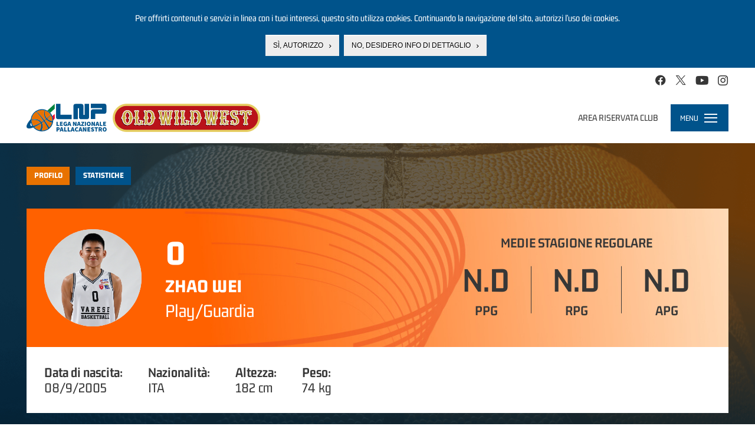

--- FILE ---
content_type: text/html; charset=utf-8
request_url: https://www.legapallacanestro.com/zhao-wei
body_size: 14500
content:
<!DOCTYPE html PUBLIC "-//W3C//DTD XHTML+RDFa 1.0//EN"
  "http://www.w3.org/MarkUp/DTD/xhtml-rdfa-1.dtd">
<html lang="it" dir="ltr"
  xmlns:og="http://ogp.me/ns#"
  xmlns:article="http://ogp.me/ns/article#"
  xmlns:book="http://ogp.me/ns/book#"
  xmlns:profile="http://ogp.me/ns/profile#"
  xmlns:video="http://ogp.me/ns/video#">
<head profile="http://www.w3.org/1999/xhtml/vocab">
  <meta charset="utf-8">
  <meta name="viewport" content="width=device-width, initial-scale=1.0, minimum-scale=1.0, maximum-scale=1.0, user-scalable=no, shrink-to-fit=no">
  <meta http-equiv="Content-Type" content="text/html; charset=utf-8" />
<link rel="shortcut icon" href="https://static.legapallacanestro.com/sites/all/themes/custom/lnp_2023_theme/favicon.ico?v=2" type="image/vnd.microsoft.icon" />
<link rel="dns-prefetch" href="//static.legapallacanestro.com" />
<meta http-equiv="x-dns-prefetch-control" content="on" />
<meta name="generator" content="Drupal 7 (http://drupal.org)" />
<link rel="canonical" href="https://www.legapallacanestro.com/zhao-wei" />
<link rel="shortlink" href="https://www.legapallacanestro.com/node/65378" />
<meta property="og:site_name" content="Lega Nazionale Pallacanestro" />
<meta property="og:type" content="article" />
<meta property="og:title" content="Zhao Wei" />
<meta property="og:url" content="https://www.legapallacanestro.com/zhao-wei" />
<meta property="og:updated_time" content="2023-06-01T12:39:57+02:00" />
<meta property="og:image:width" content="456" />
<meta property="og:image:height" content="255" />
<meta name="twitter:card" content="summary_large_image" />
<meta name="twitter:url" content="https://www.legapallacanestro.com/zhao-wei" />
<meta name="twitter:title" content="Wei Zhao" />
<meta property="article:published_time" content="2022-10-03T11:31:28+02:00" />
<meta property="article:modified_time" content="2023-06-01T12:39:57+02:00" />
  <title>Zhao Wei | Lega Nazionale Pallacanestro</title>
  <link type="text/css" rel="stylesheet" href="https://static.legapallacanestro.com/sites/default/files/cdn/css/http/css_zc3Lzc9dENItUR-3QQRib1n33JfH1dUxy3crVPLNmpE.css" media="all" />
<link type="text/css" rel="stylesheet" href="https://static.legapallacanestro.com/sites/default/files/cdn/css/http/css_tTxIvHUuOBZkZ3x8pqbY74v3qmndaXZiDZ_R1LG9AM0.css" media="all" />
<link type="text/css" rel="stylesheet" href="https://static.legapallacanestro.com/sites/default/files/cdn/css/http/css_OKz6fR8vn5UXk8EDK_noVuHNAL01Dqy6b655twvimWk.css" media="all" />
<style>#sliding-popup.sliding-popup-top{background:#0779BF;}#sliding-popup .popup-content #popup-text h2,#sliding-popup .popup-content #popup-text p{color:#ffffff !important;}
</style>
<link type="text/css" rel="stylesheet" href="https://static.legapallacanestro.com/sites/default/files/cdn/css/http/css_-3JtZkgnwKrH-ITW8xB4drLPFL7btWlmnzxddKT1xPo.css" media="all" />
<link type="text/css" rel="stylesheet" href="https://static.legapallacanestro.com/sites/default/files/cdn/css/http/css_VDwqZDSUk1BR_b3xVvPlVEsBnOBniPqL_DzLqhbzz8g.css" media="all" />
  <!-- HTML5 element support for IE6-8 -->
  <!--[if lt IE 9]>
    <script src="//html5shiv.googlecode.com/svn/trunk/html5.js"></script>
  <![endif]-->
  <script src="https://static.legapallacanestro.com/sites/default/files/js/js_0GpDWjIZfbz1KO6hoHb7_uFrtRPkl5nwKZoYt-qLefU.js"></script>
<script src="https://static.legapallacanestro.com/sites/default/files/js/js_Kn39NXynTJ3VoLTAymeuB1yp3AYTQmzH7F58B2WzkdI.js"></script>
<script src="https://static.legapallacanestro.com/sites/default/files/js/js_R9UbiVw2xuTUI0GZoaqMDOdX0lrZtgX-ono8RVOUEVc.js"></script>
<script src="https://static.legapallacanestro.com/sites/default/files/js/js_qIHE1K6JoXDKqeycV_BrutmjxUA__Y88A-76C_j9HrQ.js"></script>
<script src="https://static.legapallacanestro.com/sites/default/files/js/js_Trrb0J49xay43kk-JIBcfK4tjZvCuRusYcjGJtqkZzQ.js"></script>
<script src="https://static.legapallacanestro.com/sites/default/files/js/js_lz4yhxPFAXIl5u9She2zLnJt0XmmSRuJbup3xnrvIUc.js"></script>
<script>jQuery.extend(Drupal.settings, {"basePath":"\/","pathPrefix":"","ajaxPageState":{"theme":"lnp_2023_theme","theme_token":"uvJnNAE4-XqzH0wiIeCOpoHbsvRRMPqW4wsem-KoFbY","jquery_version":"1.11","js":{"sites\/all\/modules\/custom\/lnp\/js\/lnp.js":1,"sites\/all\/modules\/contrib\/eu_cookie_compliance\/js\/eu_cookie_compliance.js":1,"sites\/all\/themes\/contrib\/bootstrap\/js\/bootstrap.js":1,"sites\/all\/modules\/contrib\/jquery_update\/replace\/jquery\/1.11\/jquery.js":1,"misc\/jquery.once.js":1,"misc\/drupal.js":1,"sites\/all\/modules\/contrib\/jquery_update\/replace\/ui\/external\/jquery.cookie.js":1,"sites\/all\/libraries\/moment\/min\/moment.min.js":1,"sites\/all\/modules\/custom\/lnp\/js\/lnp.gtm.js":1,"sites\/all\/libraries\/Responsive-Tabs\/js\/jquery.responsiveTabs.js":1,"sites\/all\/modules\/contrib\/jquery_update\/replace\/misc\/jquery.form.js":1,"misc\/ajax.js":1,"sites\/all\/modules\/contrib\/jquery_update\/js\/jquery_update.js":1,"sites\/all\/modules\/contrib\/admin_menu\/admin_devel\/admin_devel.js":1,"sites\/all\/themes\/contrib\/bootstrap\/js\/misc\/_progress.js":1,"public:\/\/languages\/it_YaPSpQuSuJMAWKrcfdlKy0YkSKBSJ2VhZD_TQTV_hFs.js":1,"sites\/all\/modules\/contrib\/authcache\/authcache.js":1,"sites\/all\/libraries\/colorbox\/jquery.colorbox-min.js":1,"sites\/all\/modules\/contrib\/colorbox\/js\/colorbox.js":1,"sites\/all\/modules\/contrib\/colorbox\/styles\/default\/colorbox_style.js":1,"sites\/all\/modules\/contrib\/colorbox\/js\/colorbox_load.js":1,"sites\/all\/libraries\/timeago\/jquery.timeago.js":1,"sites\/all\/modules\/contrib\/authcache\/modules\/authcache_debug\/authcache_debug.js":1,"misc\/tableheader.js":1,"sites\/all\/modules\/contrib\/field_group\/field_group.js":1,"sites\/all\/modules\/contrib\/timeago\/timeago.js":1,"sites\/all\/modules\/contrib\/quicktabs\/js\/quicktabs.js":1,"sites\/all\/themes\/custom\/lnp_2023_theme\/bootstrap\/js\/affix.js":1,"sites\/all\/themes\/custom\/lnp_2023_theme\/bootstrap\/js\/alert.js":1,"sites\/all\/themes\/custom\/lnp_2023_theme\/bootstrap\/js\/button.js":1,"sites\/all\/themes\/custom\/lnp_2023_theme\/bootstrap\/js\/carousel.js":1,"sites\/all\/themes\/custom\/lnp_2023_theme\/bootstrap\/js\/collapse.js":1,"sites\/all\/themes\/custom\/lnp_2023_theme\/bootstrap\/js\/dropdown.js":1,"sites\/all\/themes\/custom\/lnp_2023_theme\/bootstrap\/js\/modal.js":1,"sites\/all\/themes\/custom\/lnp_2023_theme\/bootstrap\/js\/tooltip.js":1,"sites\/all\/themes\/custom\/lnp_2023_theme\/bootstrap\/js\/popover.js":1,"sites\/all\/themes\/custom\/lnp_2023_theme\/bootstrap\/js\/scrollspy.js":1,"sites\/all\/themes\/custom\/lnp_2023_theme\/bootstrap\/js\/tab.js":1,"sites\/all\/themes\/custom\/lnp_2023_theme\/bootstrap\/js\/transition.js":1,"sites\/all\/themes\/custom\/lnp_2023_theme\/lib\/owlcarousel\/owl.carousel.min.js":1,"sites\/all\/themes\/custom\/lnp_2023_theme\/lib\/scrollmagic\/scrollmagic.min.js":1,"sites\/all\/themes\/custom\/lnp_2023_theme\/lib\/iban\/iban.js":1,"sites\/all\/themes\/custom\/lnp_2023_theme\/js\/lnp_theme.js":1,"sites\/all\/themes\/contrib\/bootstrap\/js\/misc\/ajax.js":1},"css":{"modules\/system\/system.base.css":1,"sites\/all\/modules\/contrib\/date\/date_api\/date.css":1,"sites\/all\/modules\/contrib\/date\/date_popup\/themes\/datepicker.1.7.css":1,"modules\/field\/theme\/field.css":1,"sites\/all\/modules\/contrib\/youtube\/css\/youtube.css":1,"sites\/all\/modules\/contrib\/views\/css\/views.css":1,"sites\/all\/modules\/contrib\/ckeditor\/css\/ckeditor.css":1,"sites\/all\/modules\/contrib\/colorbox\/styles\/default\/colorbox_style.css":1,"sites\/all\/modules\/contrib\/ctools\/css\/ctools.css":1,"sites\/all\/modules\/contrib\/authcache\/modules\/authcache_debug\/authcache_debug.css":1,"sites\/all\/modules\/contrib\/field_collection\/field_collection.theme.css":1,"0":1,"sites\/all\/modules\/contrib\/eu_cookie_compliance\/css\/eu_cookie_compliance.css":1,"sites\/all\/modules\/contrib\/quicktabs\/css\/quicktabs.css":1,"sites\/all\/modules\/contrib\/field_group\/field_group.css":1,"sites\/all\/themes\/custom\/lnp_2023_theme\/lib\/owlcarousel\/owl.carousel.min.css":1,"sites\/all\/themes\/custom\/lnp_2023_theme\/css\/style.css":1}},"authcache":{"q":"node\/65378","cp":{"path":"\/","domain":".legapallacanestro.com","secure":false},"cl":1},"colorbox":{"opacity":"0.85","current":"{current} di {total}","previous":"\u00ab Prec","next":"Succ \u00bb","close":"Chiudi","maxWidth":"98%","maxHeight":"98%","fixed":true,"mobiledetect":true,"mobiledevicewidth":"480px"},"timeago":{"refreshMillis":60000,"allowFuture":true,"localeTitle":false,"cutoff":0,"strings":{"prefixAgo":"","prefixFromNow":"","suffixAgo":"fa","suffixFromNow":"da ora","seconds":"meno di un minuto","minute":"circa un minuto","minutes":"%d minuti","hour":"circa un ora","hours":"circa %d ore","day":"un giorno","days":"%d giorni","month":"circa un mese","months":"%d mesi","year":"circa un anno","years":"%d anni","wordSeparator":" "}},"authcacheDebug":{"url":"\/authcache-debug\/ajax\/req-21ZKF1fFTCWSc7I0feoeGjAokZIaajGgrYfdeWi5qLo","all":false},"field_group":{"link":"full","div":"full"},"better_exposed_filters":{"views":{"nodequeue_7":{"displays":{"block":{"filters":[]}}}}},"eu_cookie_compliance":{"popup_enabled":1,"popup_agreed_enabled":0,"popup_hide_agreed":0,"popup_clicking_confirmation":0,"popup_html_info":"\u003Cdiv\u003E\n  \u003Cdiv class =\u0022popup-content info\u0022\u003E\n    \u003Cdiv id=\u0022popup-text\u0022\u003E\n      \u003Cp\u003EPer offrirti contenuti e servizi in linea con i tuoi interessi, questo sito utilizza cookies. Continuando la navigazione del sito, autorizzi l\u2019uso dei cookies.\u003C\/p\u003E\n    \u003C\/div\u003E\n    \u003Cdiv id=\u0022popup-buttons\u0022\u003E\n      \u003Cbutton type=\u0022button\u0022 class=\u0022agree-button\u0022\u003ES\u00ec, autorizzo\u003C\/button\u003E\n      \u003Cbutton type=\u0022button\u0022 class=\u0022find-more-button\u0022\u003ENo, desidero info di dettaglio\u003C\/button\u003E\n    \u003C\/div\u003E\n  \u003C\/div\u003E\n\u003C\/div\u003E\n","popup_html_agreed":"\u003Cdiv\u003E\n  \u003Cdiv class =\u0022popup-content agreed\u0022\u003E\n    \u003Cdiv id=\u0022popup-text\u0022\u003E\n      \u003Cp\u003EThank you for accepting cookiesYou can now hide this message or find out more about cookies.\u003C\/p\u003E\n    \u003C\/div\u003E\n    \u003Cdiv id=\u0022popup-buttons\u0022\u003E\n      \u003Cbutton type=\u0022button\u0022 class=\u0022hide-popup-button\u0022\u003ENascondi\u003C\/button\u003E\n      \u003Cbutton type=\u0022button\u0022 class=\u0022find-more-button\u0022 \u003EMaggiori informazioni\u003C\/button\u003E\n    \u003C\/div\u003E\n  \u003C\/div\u003E\n\u003C\/div\u003E","popup_height":"auto","popup_width":"100%","popup_delay":1000,"popup_link":"\/cookie-policy","popup_link_new_window":1,"popup_position":1,"popup_language":"it","domain":""},"nonClickableTeams":false,"lnp_stats_giocatore":{"ita3_a_x2223_9697":{"avg":{"gamenum":"25","starter":"25","pts":17.4,"min":30.44,"pf":2.8,"df":4.44,"p2m":3.28,"p2a":6.32,"p3m":2.6,"p3a":7.44,"ftm":3.04,"fta":3.8,"orb":0.36,"drb":2.08,"ass":4.24,"st":1.4,"tov":3.12,"bs":0,"sr":0.48,"leaguename":"Serie B - Girone A","league":"ita3_a","year":"x2223","teamid":"9697","teamname":"Campus Varese","trb":2.44,"val":14.88},"total":{"gamenum":"25","starter":"25","pts":"435","min":"761","pf":"70","df":"111","p2m":"82","p2a":"158","p3m":"65","p3a":"186","ftm":"76","fta":"95","orb":"9","drb":"52","ass":"106","st":"35","tov":"78","bs":"0","sr":"12","leaguename":"Serie B - Girone A","league":"ita3_a","year":"x2223","teamid":"9697","teamname":"Campus Varese","trb":61,"val":372}}},"ajax":{"edit-stagione":{"wrapper":"tabella-stats-stagione-passate","callback":"lnp_form_add_select_campionato_round_ajax_callback","event":"change","url":"\/system\/ajax","submit":{"_triggering_element_name":"stagione"}}},"quicktabs":{"qt_campionato-selector":{"name":"campionato-selector","tabs":{"stagione_corrente":[],"stagioni_passate":[]},"lnp_stats_giocatore":{"ita3_a_x2223_9697":{"avg":{"gamenum":"25","starter":"25","pts":17.4,"min":30.44,"pf":2.8,"df":4.44,"p2m":3.28,"p2a":6.32,"p3m":2.6,"p3a":7.44,"ftm":3.04,"fta":3.8,"orb":0.36,"drb":2.08,"ass":4.24,"st":1.4,"tov":3.12,"bs":0,"sr":0.48,"leaguename":"Serie B - Girone A","league":"ita3_a","year":"x2223","teamid":"9697","teamname":"Campus Varese","trb":2.44,"val":14.88},"total":{"gamenum":"25","starter":"25","pts":"435","min":"761","pf":"70","df":"111","p2m":"82","p2a":"158","p3m":"65","p3a":"186","ftm":"76","fta":"95","orb":"9","drb":"52","ass":"106","st":"35","tov":"78","bs":"0","sr":"12","leaguename":"Serie B - Girone A","league":"ita3_a","year":"x2223","teamid":"9697","teamname":"Campus Varese","trb":61,"val":372}}}},"qt_giocatore":{"name":"giocatore","tabs":[{"bid":"lnp_delta_profilo_giocatore","hide_title":1},{"bid":"lnp_delta_stats_player","hide_title":1}],"authcacheDebug":{"url":"\/authcache-debug\/ajax\/req-21ZKF1fFTCWSc7I0feoeGjAokZIaajGgrYfdeWi5qLo","all":false}}},"bootstrap":{"anchorsFix":1,"anchorsSmoothScrolling":1,"popoverEnabled":1,"popoverOptions":{"animation":1,"html":0,"placement":"right","selector":"","trigger":"click","title":"","content":"","delay":0,"container":"body"},"tooltipEnabled":1,"tooltipOptions":{"animation":1,"html":0,"placement":"auto left","selector":"","trigger":"hover focus","delay":0,"container":"body"}}});</script>
  <!-- Meta Pixel Code -->
  <script>
    !function(f,b,e,v,n,t,s)
    {if(f.fbq)return;n=f.fbq=function(){n.callMethod?
      n.callMethod.apply(n,arguments):n.queue.push(arguments)};
      if(!f._fbq)f._fbq=n;n.push=n;n.loaded=!0;n.version='2.0';
      n.queue=[];t=b.createElement(e);t.async=!0;
      t.src=v;s=b.getElementsByTagName(e)[0];
      s.parentNode.insertBefore(t,s)}(window, document,'script',
      'https://connect.facebook.net/en_US/fbevents.js');
    fbq('init', '414599102517434');
    fbq('track', 'PageView');
  </script>
  <!-- End Meta Pixel Code -->
</head>
<body class="html not-front not-logged-in no-sidebars page-node page-node- page-node-65378 node-type-giocatore has-not-breadcrumb with-content-bottom" >
  <noscript><img height="1" width="1" style="display:none" src="https://www.facebook.com/tr?id=414599102517434&ev=PageView&noscript=1"/></noscript>
<!-- Google Tag Manager -->
  <noscript><iframe src="//www.googletagmanager.com/ns.html?id=GTM-TL4XFG"
                    height="0" width="0" style="display:none;visibility:hidden"></iframe></noscript>
  <script>(function(w,d,s,l,i){w[l]=w[l]||[];w[l].push({'gtm.start':
      new Date().getTime(),event:'gtm.js'});var f=d.getElementsByTagName(s)[0],
      j=d.createElement(s),dl=l!='dataLayer'?'&l='+l:'';j.async=true;j.src=
      '//www.googletagmanager.com/gtm.js?id='+i+dl;f.parentNode.insertBefore(j,f);
    })(window,document,'script','dataLayer','GTM-TL4XFG');</script>
  <!-- End Google Tag Manager -->

  <div id="skip-link">
    <a href="#main-content" class="element-invisible element-focusable">Salta al contenuto principale</a>
  </div>
    
<div id="topbar" class="topbar">
    <div class="region region-topbar">
    <section id="block-lnp-social-links" class="block block-lnp clearfix">
  <div class="inner">
    <div class="block-content">
                  
      <ul class="social-links fake-list"><li class="first"><a href="https://www.facebook.com/lnpsocial?fref=ts" class="icon-facebook-official" target="_blank"></a></li>
<li><a href="https://twitter.com/lnpsocial" class="icon-twitter" target="_blank"></a></li>
<li><a href="https://www.youtube.com/user/LNPChannel" class="icon-youtube-play" target="_blank"></a></li>
<li class="last"><a href="https://instagram.com/lnpsocial" class="icon-instagram" target="_blank"></a></li>
</ul>    </div>
  </div>
</section> <!-- /.block -->
  </div>
</div>
<header id="navbar" role="banner" class="navbar navbar-default">
  <div class="navbar-header">
    <div class="navbar-left">
              <a class="logo navbar-btn pull-left" href="/" title="Home">
          <img src="https://static.legapallacanestro.com/sites/all/themes/custom/lnp_2023_theme/logo.svg?v=3" alt="Home" />
          &nbsp;
          <img class="logo-sponsor" src="/sites/all/themes/custom/lnp_2018_theme/images/logo_oww_small.png" alt="Old Wild West" height="" />
        </a>
      
              <a class="name navbar-brand" href="/" title="Home">Lega Nazionale Pallacanestro</a>
          </div>

            <div class="region region-navbar">
    <section id="block-lnp-login-logout" class="block block-lnp block-login-logout-mini pull-right clearfix">
  <div class="inner">
    <div class="block-content">
                  
      <ul class="fake-list"><li class="first last"><a href="/user/login">Area riservata club</a></li>
</ul>    </div>
  </div>
</section> <!-- /.block -->
  </div>
    
    <!-- .btn-navbar is used as the toggle for collapsed navbar content -->
    <div class="navbar-toggle-wrapper pull-right">
      <div class="navbar-toggle collapsed" data-toggle="collapse" data-target="#menu-evo">
        <span class="menu-toggle-label">Menu</span>
        <div class="hamburger">
          <span class="sr-only">Toggle navigation</span>
          <span class="icon-bar"></span>
          <span class="icon-bar"></span>
          <span class="icon-bar"></span>
        </div>
      </div>

      <div id="menu-evo" class="collapse">
        <nav role="navigation">
                        <div class="region region-navigation">
    <section id="block-lnp-menu-principale" class="block block-lnp clearfix">
  <div class="inner">
    <div class="block-content">
                  
      <nav id="mp-menu" class="lnp-menu-principale mp-menu" data-menu="menu-principale">
  <div class="mp-level">
    <ul class="fake-list">
      <li>
        <a href="/" class="first-level">Home</a>
      </li>
                                  <li class="li-mlid-3293 first-level">
                                    <a data-mlid="3293" href="/guida-al-campionato-2025-2026" class="first-level">
              <span class="item-label">
                Guida ai Campionati LNP 2025/26              </span>
            </a>
            <div class="mp-level collapse">
              <ul class="menu nav">
                              </ul>
            </div>
          </li>
                                          <li class="li-mlid-910 first-level">
                                    <a data-mlid="910" href="/serie-a2" class="first-level toggle-collapse">
              <span class="item-label">
                Serie A2              </span>
            </a>
            <div class="mp-level collapse">
              <ul class="menu nav">
                                                                      <li class="">
                                        <a href="/serie-a2">
                      Serie A2                    </a>
                  </li>
                                                                                        <li class="">
                                        <a href="/formula-serie-a2-2025-26">
                      Formula                    </a>
                  </li>
                                                                                        <li class="">
                                        <a href="https://lnppass.legapallacanestro.com/" target="_blank">
                      Live Match                    </a>
                  </li>
                                                                                        <li class="">
                                        <a href="/serie/1/calendario">
                      Calendario 2025-2026                    </a>
                  </li>
                                                                                        <li class="">
                                        <a href="/serie/1/squadre">
                      Squadre 2025-2026                    </a>
                  </li>
                                                                                        <li class="">
                                        <a href="/serie/1/classifica">
                      Classifica 2025-2026                    </a>
                  </li>
                                                                                        <li class="">
                                        <a href="/serie/1/giocatori">
                      Giocatori 2025-2026                    </a>
                  </li>
                                                                                        <li class="">
                                        <a href="/serie/1/leaders/regular/5286">
                      Statistiche individuali                    </a>
                  </li>
                                                                                        <li class="">
                                        <a href="/serie/1/statistiche/regular/5286/o">
                      Statistiche squadra                    </a>
                  </li>
                                                                                                                                            <li class="">
                                        <a href="/serie/1/archivio-storico">
                      Archivio storico                    </a>
                  </li>
                                                                                                    </ul>
            </div>
          </li>
                                          <li class="li-mlid-970 first-level">
                                    <a data-mlid="970" href="/serie-b" class="first-level toggle-collapse">
              <span class="item-label">
                Serie B Nazionale              </span>
            </a>
            <div class="mp-level collapse">
              <ul class="menu nav">
                                                                      <li class="">
                                        <a href="/serie-b">
                      Serie B Nazionale                    </a>
                  </li>
                                                                                        <li class="">
                                        <a href="/formula-serie-b-nazionale-2025-26">
                      Formula                    </a>
                  </li>
                                                                                        <li class="">
                                        <a href="https://lnppass.legapallacanestro.com/" target="_blank">
                      Live Match                    </a>
                  </li>
                                                                                        <li class="">
                                        <a href="/serie/4/calendario">
                      Calendario 2025-2026                    </a>
                  </li>
                                                                                        <li class="">
                                        <a href="/serie/4/squadre">
                      Squadre 2025-2026                    </a>
                  </li>
                                                                                        <li class="">
                                        <a href="/serie/4/classifica">
                      Classifica 2025-2026                    </a>
                  </li>
                                                                                        <li class="">
                                        <a href="/serie/4/giocatori">
                      Giocatori 2025-2026                    </a>
                  </li>
                                                                                        <li class="">
                                        <a href="/serie/4/leaders/regular/128">
                      Statistiche individuali                    </a>
                  </li>
                                                                                        <li class="">
                                        <a href="/serie/4/statistiche/regular/128/o">
                      Statistiche squadra                    </a>
                  </li>
                                                                                                                                            <li class="">
                                        <a href="/serie/4/archivio-storico">
                      Archivio storico                    </a>
                  </li>
                                                </ul>
            </div>
          </li>
                                                        <li class="li-mlid-683 first-level">
                                    <a data-mlid="683" href="/" class="first-level toggle-collapse">
              <span class="item-label">
                Dentro LNP              </span>
            </a>
            <div class="mp-level collapse">
              <ul class="menu nav">
                                                                      <li class="">
                                        <a href="/dentro-lnp/chi-siamo">
                      Chi siamo                    </a>
                  </li>
                                                                                        <li class="">
                                        <a href="/dentro-lnp/persone">
                      Persone                    </a>
                  </li>
                                                                                        <li class="">
                                        <a href="/dentro-lnp/albo-corso-dirigenti">
                      Albo corso dirigenti                    </a>
                  </li>
                                                                                        <li class="">
                                        <a href="/dentro-lnp/lnp-servizi">
                      LNP Servizi                    </a>
                  </li>
                                                                                        <li class="">
                                        <a href="/dentro-lnp/contatti">
                      Contatti                    </a>
                  </li>
                                                </ul>
            </div>
          </li>
                                                        <li class="li-mlid-3299 first-level">
                                    <a data-mlid="3299" href="/dentro-lnp/sponsor-partner" class="first-level toggle-collapse">
              <span class="item-label">
                Sponsor &amp; Partner              </span>
            </a>
            <div class="mp-level collapse">
              <ul class="menu nav">
                                                                      <li class="">
                                        <a href="/dentro-lnp/sponsor-partner">
                      Sponsor &amp; Partner                    </a>
                  </li>
                                                                                        <li class="">
                                        <a href="/mondo-lnp/convenzioni-in-atto">
                      Convenzioni in atto                    </a>
                  </li>
                                                </ul>
            </div>
          </li>
                                          <li class="li-mlid-697 first-level">
                                    <a data-mlid="697" href="/news" class="first-level toggle-collapse">
              <span class="item-label">
                Media              </span>
            </a>
            <div class="mp-level collapse">
              <ul class="menu nav">
                                                                      <li class="">
                                        <a href="/news">
                      News                    </a>
                  </li>
                                                                                        <li class="">
                                        <a href="/multimedia">
                      Multimedia                    </a>
                  </li>
                                                                                        <li class="">
                                        <a href="/accredito-eventi">
                      Accredito eventi                    </a>
                  </li>
                                                                                        <li class="">
                                        <a href="/regolamento-media">
                      Regolamento Media                    </a>
                  </li>
                                                </ul>
            </div>
          </li>
                                          <li class="li-mlid-678 first-level">
                                    <a data-mlid="678" href="/mondo-lnp/supercoppa-lnp-2025-old-wild-west" class="first-level toggle-collapse">
              <span class="item-label">
                Eventi              </span>
            </a>
            <div class="mp-level collapse">
              <ul class="menu nav">
                                                                      <li class="">
                                        <a href="/mondo-lnp/supercoppa-lnp-2025-old-wild-west">
                      Supercoppa LNP 2025 Old Wild West                    </a>
                  </li>
                                                                                        <li class="">
                                        <a href="/mondo-lnp/lnp-coppa-italia-2025">
                      Coppa Italia LNP 2025 Old Wild West                    </a>
                  </li>
                                                                                        <li class="">
                                        <a href="/mondo-lnp/supercoppa-lnp-2024-old-wild-west">
                      Supercoppa LNP 2024 Old Wild West                    </a>
                  </li>
                                                                                        <li class="">
                                        <a href="/mondo-lnp/lnp-coppa-italia-2024">
                      Coppa Italia LNP 2024 Old Wild West                    </a>
                  </li>
                                                                                        <li class="">
                                        <a href="/mondo-lnp/supercoppa-lnp-2023-old-wild-west">
                      Supercoppa LNP 2023 Old Wild West                    </a>
                  </li>
                                                                                        <li class="">
                                        <a href="/mondo-lnp/final-four-coppa-italia-2023">
                      Final Four Coppa Italia LNP Old Wild West 2023                    </a>
                  </li>
                                                                                        <li class="">
                                        <a href="/mondo-lnp/supercoppa-lnp-2022-old-wild-west">
                      Supercoppa LNP 2022 Old Wild West                    </a>
                  </li>
                                                                                        <li class="">
                                        <a href="/mondo-lnp/lnp-coppa-italia-2022">
                      Coppa Italia LNP 2022 Old Wild West                    </a>
                  </li>
                                                                                        <li class="">
                                        <a href="/mondo-lnp/supercoppa-lnp-2021-old-wild-west">
                      Supercoppa LNP 2021 Old Wild West                    </a>
                  </li>
                                                                                        <li class="">
                                        <a href="/mondo-lnp/lnp-coppa-italia-2021">
                      Coppa Italia LNP 2021 Old Wild West                    </a>
                  </li>
                                                                                        <li class="">
                                        <a href="/mondo-lnp/supercoppa-centenario-2020">
                      Supercoppa Centenario 2020                    </a>
                  </li>
                                                                                        <li class="">
                                        <a href="/mondo-lnp/lnp-coppa-italia-2020">
                      Coppa Italia LNP 2020 Old Wild West                    </a>
                  </li>
                                                                                        <li class="">
                                        <a href="/serie-a2/supercoppa-2019">
                      Supercoppa LNP 2019 Old Wild West	                    </a>
                  </li>
                                                                                        <li class="">
                                        <a href="/mondo-lnp/lnp-coppa-italia-2019">
                      LNP Coppa Italia Old Wild West 2019                    </a>
                  </li>
                                                                                        <li class="">
                                        <a href="/mondo-lnp/supercoppa-2018">
                      Supercoppa LNP 2018 Old Wild West                    </a>
                  </li>
                                                                                        <li class="">
                                        <a href="/mondo-lnp/lnp-coppa-italia-2018">
                      LNP Coppa Italia Old Wild West 2018                    </a>
                  </li>
                                                                                        <li class="">
                                        <a href="/mondo-lnp/supercoppa-2017">
                      LNP Supercoppa2017 OldWildWest                    </a>
                  </li>
                                                                                        <li class="">
                                        <a href="/mondo-lnp/lnp-coppa-italia-2017">
                      LNP Coppa Italia 2017                    </a>
                  </li>
                                                </ul>
            </div>
          </li>
                                          <li class="li-mlid-828 first-level">
                                    <a data-mlid="828" href="https://lnppass.legapallacanestro.com" class="first-level" target="_blank">
              <span class="item-label">
                LNP PASS              </span>
            </a>
            <div class="mp-level collapse">
              <ul class="menu nav">
                              </ul>
            </div>
          </li>
                                                                      <li class="li-mlid-3294 first-level">
                                    <a data-mlid="3294" href="/serie-a2/calendario-dirette" class="first-level">
              <span class="item-label">
                La A2 su RaiSport HD              </span>
            </a>
            <div class="mp-level collapse">
              <ul class="menu nav">
                              </ul>
            </div>
          </li>
                                </ul>
    <div class="block-login-logout-mini">
      <ul class="fake-list"><li class="first last"><a href="/user/login">Area riservata club</a></li>
</ul>    </div>
  </div>
</nav>
    </div>
  </div>
</section> <!-- /.block -->
  </div>
                  </nav>
      </div>
    </div>
  </div>
  <div class="navbar-bottom-region-wrapper">
      <div class="region region-navbar-bottom">
    <section id="block-menu-block-6" class="block block-menu-block block-menu-campionato-2nd-level clearfix">
  <div class="inner">
    <div class="block-content">
                  
          </div>
  </div>
</section> <!-- /.block -->
  </div>
  </div>
</header>



<div class="main-container">
  
  <div class="container">
    <div class="row">
      <section class="col-sm-12">
        <a id="main-content"></a>
        <div class="page-top">
                                <h1 class="page-header">Wei Zhao</h1>
                                      </div>

                                                          <div class="row">
                      <div class="region region-content">
    <section id="block-quicktabs-giocatore" class="block block-quicktabs small-tabs clearfix">
  <div class="inner">
    <div class="block-content">
                  
      <div  id="quicktabs-giocatore" class="quicktabs-wrapper quicktabs-style-nostyle"><ul class="quicktabs-tabs quicktabs-style-nostyle"><li class="active first"><a href="/zhao-wei?qt-giocatore=0#qt-giocatore" id="quicktabs-tab-giocatore-0" class="active"><span class="tab-label">Profilo</span></a></li>
<li class="last"><a href="/zhao-wei?qt-giocatore=1#qt-giocatore" id="quicktabs-tab-giocatore-1" class="active"><span class="tab-label">Statistiche</span></a></li>
</ul><div id="quicktabs-container-giocatore" class="quicktabs_main quicktabs-style-nostyle"><div  id="quicktabs-tabpage-giocatore-0" class="quicktabs-tabpage "><section id="block-lnp-profilo-giocatore" class="block block-lnp clearfix">
  <div class="inner">
    <div class="block-content">
                  
      <div class="player-info-wrapper">
  <div class="player-info-row1">
    <div class="player-info-main">
      <div class="player-picture-wrapper">
        <img src="http://lnp.webpont.com/team/images/player/x2223/A779495.jpg" alt="Foto giocatore">
      </div>

      <div class="player-data">
        <div class="num-maglia">0</div>
        <div class="player-name">Zhao Wei</div>
        <div class="ruolo">Play/Guardia</div>
      </div>
    </div>

    <div class="player-avgs">
      <h4>Medie stagione regolare</h4>

      <div class="avgs-list">
        <div class="col-player-avgs player-avgs--ppg">
          <div class="avg-value">n.d</div>
          <div class="avg-label">PPG</div>
        </div>
        <div class="col-player-avgs player-avgs--ppg">
          <div class="avg-value">n.d</div>
          <div class="avg-label">RPG</div>
        </div>
        <div class="col-player-avgs player-avgs--ppg">
          <div class="avg-value">n.d</div>
          <div class="avg-label">APG</div>
        </div>
      </div>
    </div>
  </div>

  <div class="player-info-row2">
    <ul class="player-mini-specs">
             <li><span class="spec-label">Data di nascita:</span> <span class="spec-value">08/9/2005</span></li>
      
              <li><span class="spec-label">Nazionalità:</span> <span class="spec-value">ITA</span></li>
      
              <li><span class="spec-label">Altezza:</span> <span class="spec-value">182 cm</span></li>
      
              <li><span class="spec-label">Peso:</span> <span class="spec-value">74 kg</span></li>
      
      
      
          </ul>
  </div>
</div>
<div class="infografica-tiri-wrapper">
  <form action="/zhao-wei" method="post" id="lnp-form-infografica-tiri-giocatore" accept-charset="UTF-8"><div><div class="infografica-tiri-giocatore">
  <h2 class="block-title">Percentuale realizzativa tiri</h2>

  <div class="stats-player-mainrow row">
    <div class="stats-player-main-wrapper col-xs-12 col-lg-6">
              <div class="stats-player-select-wrapper">
          <div class="form-type-select form-item-campionato form-item form-group">
  <label for="edit-campionato">Seleziona la competizione </label>
 <select class="form-control form-select" id="edit-campionato" name="campionato"><option value="ita3_a_x2223_9697" selected="selected">Serie B - Girone A 22/23: Campus Varese</option></select>
</div>
        </div>
      
      <div class="stats-player-list-wrapper">
        <div class="stats-list">
          <div class="stat-item p3">
            <h3 class="stat-name">Tiri da 3</h3>
            <div class="stat-circle-wrapper">
              <div class="radial-progress">
                <svg viewBox="0 0 33.83098862 33.83098862" xmlns="http://www.w3.org/2000/svg">
                  <circle cx="16.9" cy="16.9" r="15.9" stroke-dasharray="0,100" data-stat="avg:p3p" data-function="circle_dasharray" />
                </svg>
                <div class="progress-value">
                  <div class="perc" data-stat="avg:p3p">0</div>
                </div>
              </div>
            </div>
            <div class="stat-values">
              <ul>
                <li>
                  <strong>Realizzati:</strong><span data-stat="total:p3m"></span>
                </li>
                <li>
                  <strong>Totali:</strong><span data-stat="total:p3a"></span>
                </li>
              </ul>
            </div>
            <hr>
            <div class="stat-values">
              <h3 class="values-title">Media campionato</h3>
              <ul>
                <li>
                  <strong>Realizzati:</strong><span data-stat="avg:p3m"></span>
                </li>
                <li>
                  <strong>Totali:</strong><span data-stat="avg:p3a"></span>
                </li>
              </ul>
            </div>
          </div>
          <div class="stat-item p2">
            <h3 class="stat-name">Tiri da 2</h3>
            <div class="stat-circle-wrapper">
              <div class="radial-progress">
                <svg viewBox="0 0 33.83098862 33.83098862" xmlns="http://www.w3.org/2000/svg">
                  <circle cx="16.9" cy="16.9" r="15.9" stroke-dasharray="0,100" data-stat="avg:p2p" data-function="circle_dasharray" />
                </svg>
                <div class="progress-value">
                  <div class="perc" data-stat="avg:p2p">0</div>
                </div>
              </div>
            </div>
            <div class="stat-values">
              <ul>
                <li>
                  <strong>Realizzati:</strong><span data-stat="total:p2m"></span>
                </li>
                <li>
                  <strong>Totali:</strong><span data-stat="total:p2a"></span>
                </li>
              </ul>
            </div>
            <hr>
            <div class="stat-values">
              <h3 class="values-title">Media campionato</h3>
              <ul>
                <li>
                  <strong>Realizzati:</strong><span data-stat="avg:p2m"></span>
                </li>
                <li>
                  <strong>Totali:</strong><span data-stat="avg:p2a"></span>
                </li>
              </ul>
            </div>
          </div>
          <div class="stat-item ft">
            <h3 class="stat-name">Tiri liberi</h3>
            <div class="stat-circle-wrapper">
              <div class="radial-progress">
                <svg viewBox="0 0 33.83098862 33.83098862" xmlns="http://www.w3.org/2000/svg">
                  <circle cx="16.9" cy="16.9" r="15.9" stroke-dasharray="0,100" data-stat="avg:ftp" data-function="circle_dasharray" />
                </svg>
                <div class="progress-value">
                  <div class="perc" data-stat="avg:ftp">0</div>
                </div>
              </div>
            </div>
            <div class="stat-values">
              <ul>
                <li>
                  <strong>Realizzati:</strong><span data-stat="total:ftm"></span>
                </li>
                <li>
                  <strong>Totali:</strong><span data-stat="total:fta"></span>
                </li>
              </ul>
            </div>
            <hr>
            <div class="stat-values">
              <h3 class="values-title">Media campionato</h3>
              <ul>
                <li>
                  <strong>Realizzati:</strong><span data-stat="avg:ftm"></span>
                </li>
                <li>
                  <strong>Totali:</strong><span data-stat="avg:fta"></span>
                </li>
              </ul>
            </div>
          </div>
        </div>
      </div>
    </div>

    <div class="stats-player-campo-wrapper col-xs-12 col-lg-6">
      <div class="stats-player-campo">
        <img src="https://static.legapallacanestro.com/sites/all/themes/custom/lnp_2023_theme/images/stats-player/campo.png" alt="Campo di gioco" class="stats-player-campo-graphic img-responsive">
        <a class="campo-stat ft" title="Tiri liberi" data-toggle="tooltip" data-placement="left">
          <div class="inner">
            <div class="value perc" data-stat="avg:ftp">0</div>
          </div>
        </a>
        <a class="campo-stat p2" title="Tiri da 2" data-toggle="tooltip" data-placement="left">
          <div class="inner">
            <div class="value perc" data-stat="avg:p2p">0</div>
          </div>
        </a>
        <a class="campo-stat p3" title="Tiri da 3" data-toggle="tooltip" data-placement="right">
          <div class="inner">
            <div class="value perc" data-stat="avg:p3p">0</div>
          </div>
        </a>
      </div>
    </div>
  </div>
</div>
</div></form></div>
    </div>
  </div>
</section> <!-- /.block -->
</div><div  id="quicktabs-tabpage-giocatore-1" class="quicktabs-tabpage quicktabs-hide"><section id="block-lnp-stats-player" class="block block-lnp clearfix">
  <div class="inner">
    <div class="block-content">
                  
      <div class="tabelle-stats"><h4 class="table-title">Totali</h4><div class="table-wrapper"><table class="table-condensed table table-striped sticky-enabled">
 <thead><tr><th colspan="4" class=""></th><th colspan="2" class="">Falli</th><th colspan="3" class="">Tiri da 2</th><th colspan="3" class="">Tiri da 3</th><th colspan="3" class="">Tiri liberi</th><th colspan="3" class="">Rimbalzi</th><th colspan="2" class="">Stop</th><th colspan="4" class="">Palle</th></tr> </tr></thead>
<tbody>
 <tr class="table-header-row odd"><th></th><th>Pun</th><th>G</th><th>Min</th><th>C</th><th>S</th><th>R</th><th>T</th><th>%</th><th>R</th><th>T</th><th>%</th><th>R</th><th>T</th><th>%</th><th>O</th><th>D</th><th>T</th><th>D</th><th>S</th><th>P</th><th>R</th><th>Ass</th><th>Val</th> </tr>
 <tr class="even"><td>Serie B - Girone A 22/23: Campus Varese</td><td>435</td><td>25</td><td>761</td><td>70</td><td>111</td><td>82</td><td>158</td><td>52</td><td>65</td><td>186</td><td>35</td><td>76</td><td>95</td><td>80</td><td>9</td><td>52</td><td>61</td><td>0</td><td>12</td><td>78</td><td>35</td><td>106</td><td>372</td> </tr>
</tbody>
</table>
</div><h4 class="table-title">Medie</h4><div class="table-wrapper"><table class="table-condensed table table-striped sticky-enabled">
 <thead><tr><th colspan="4" class=""></th><th colspan="2" class="">Falli</th><th colspan="3" class="">Tiri da 2</th><th colspan="3" class="">Tiri da 3</th><th colspan="3" class="">Tiri liberi</th><th colspan="3" class="">Rimbalzi</th><th colspan="2" class="">Stop</th><th colspan="4" class="">Palle</th></tr> </tr></thead>
<tbody>
 <tr class="table-header-row odd"><th></th><th>Pun</th><th>G</th><th>Min</th><th>C</th><th>S</th><th>R</th><th>T</th><th>%</th><th>R</th><th>T</th><th>%</th><th>R</th><th>T</th><th>%</th><th>O</th><th>D</th><th>T</th><th>D</th><th>S</th><th>P</th><th>R</th><th>Ass</th><th>Val</th> </tr>
 <tr class="even"><td>Serie B - Girone A 22/23: Campus Varese</td><td>17.4</td><td>25</td><td>30.44</td><td>2.8</td><td>4.44</td><td>3.28</td><td>6.32</td><td>52</td><td>2.6</td><td>7.44</td><td>35</td><td>3.04</td><td>3.8</td><td>80</td><td>0.36</td><td>2.08</td><td>2.44</td><td>0</td><td>0.48</td><td>3.12</td><td>1.4</td><td>4.24</td><td>14.88</td> </tr>
</tbody>
</table>
</div></div><div  class="small-tabs"><div  id="quicktabs-campionato-selector" class="quicktabs-wrapper quicktabs-style-nostyle"><ul class="quicktabs-tabs quicktabs-style-nostyle"><li class="active first"><a href="/zhao-wei?qt-campionato-selector=stagione_corrente#qt-campionato-selector" id="quicktabs-tab-campionato-selector-stagione_corrente" class="active"><span class="tab-label">Stagione corrente</span></a></li>
<li class="last"><a href="/zhao-wei?qt-campionato-selector=stagioni_passate#qt-campionato-selector" id="quicktabs-tab-campionato-selector-stagioni_passate" class="active"><span class="tab-label">Stagioni passate</span></a></li>
</ul><div id="quicktabs-container-campionato-selector" class="quicktabs_main quicktabs-style-nostyle"><div  id="quicktabs-tabpage-campionato-selector-stagione_corrente" class="quicktabs-tabpage "><form action="/zhao-wei" method="post" id="lnp-stats-player-stagione-corrente-form" accept-charset="UTF-8"><div>Per questo giocatore non ci sono dati sulle stagioni correnti.<input type="hidden" name="form_build_id" value="form-6xkHvWty7EzMefpYYznnU5qi5F_Esj0iveeVVOop21g" />
<input type="hidden" name="form_id" value="lnp_stats_player_stagione_corrente_form" />
</div></form></div><div  id="quicktabs-tabpage-campionato-selector-stagioni_passate" class="quicktabs-tabpage quicktabs-hide"><form action="/zhao-wei" method="post" id="lnp-stats-player-stagioni-passate-form" accept-charset="UTF-8"><div><div class="tabella-filters form-wrapper form-group" id="edit-tabella-filters"><div class="form-type-select form-item-stagione form-item form-group">
  <label for="edit-stagione">Stagione </label>
 <select class="form-control form-select" id="edit-stagione" name="stagione"><option value="x2223" selected="selected">22/23</option></select>
</div>
</div><div id="tabella-stats-stagione-passate"><div class="table-wrapper"><table class="table-condensed table table-striped sticky-enabled">
 <thead><tr><th colspan="6" class=""></th><th colspan="2" class="">Falli</th><th colspan="3" class="">Tiri da 2</th><th colspan="3" class="">Tiri da 3</th><th colspan="3" class="">Tiri liberi</th><th colspan="3" class="">Rimbalzi</th><th colspan="2" class="">Stop</th><th colspan="4" class="">Palle</th></tr> </tr></thead>
<tbody>
 <tr class="table-header-row odd"><th>Data</th><th>Avversario</th><th></th><th>V/P</th><th>Pun</th><th>Min</th><th>C</th><th>S</th><th>R</th><th>T</th><th>%</th><th>R</th><th>T</th><th>%</th><th>R</th><th>T</th><th>%</th><th>O</th><th>D</th><th>T</th><th>D</th><th>S</th><th>P</th><th>R</th><th>Ass</th><th>Val</th> </tr>
 <tr class="even"><td>29/04/2023</td><td><a href="/squadra/wp/9606">LTC Group Sangiorgese Basket</a></td><td><a href="/wp/match/ita3_a_2024/ita3_a/x2223">57 - 96</a></td><td>P</td><td>0</td><td>0</td><td>0</td><td>0</td><td>0</td><td>0</td><td>0</td><td>0</td><td>0</td><td>0</td><td>0</td><td>0</td><td>0</td><td>0</td><td>0</td><td>0</td><td>0</td><td>0</td><td>0</td><td>0</td><td>0</td><td>0</td> </tr>
 <tr class="odd"><td>23/04/2023</td><td><a href="/squadra/wp/1501088">Cipir College Basketball Borgomanero</a></td><td><a href="/wp/match/ita3_a_2021/ita3_a/x2223">107 - 83</a></td><td>P</td><td>8</td><td>36</td><td>3</td><td>4</td><td>3</td><td>6</td><td>50</td><td>0</td><td>9</td><td>0</td><td>2</td><td>2</td><td>100</td><td>0</td><td>3</td><td>3</td><td>0</td><td>0</td><td>3</td><td>0</td><td>8</td><td>5</td> </tr>
 <tr class="even"><td>15/04/2023</td><td><a href="/squadra/wp/34000">Riso Scotti Pavia</a></td><td><a href="/wp/match/ita3_a_2009/ita3_a/x2223">81 - 79</a></td><td>V</td><td>31</td><td>32</td><td>1</td><td>6</td><td>6</td><td>8</td><td>75</td><td>5</td><td>8</td><td>63</td><td>4</td><td>4</td><td>100</td><td>0</td><td>3</td><td>3</td><td>0</td><td>0</td><td>5</td><td>2</td><td>6</td><td>37</td> </tr>
 <tr class="odd"><td>05/04/2023</td><td><a href="/squadra/wp/12060">Esse Solar Gallarate</a></td><td><a href="/wp/match/ita3_a_2005/ita3_a/x2223">91 - 76</a></td><td>P</td><td>16</td><td>29</td><td>4</td><td>7</td><td>3</td><td>6</td><td>50</td><td>2</td><td>5</td><td>40</td><td>4</td><td>6</td><td>67</td><td>0</td><td>1</td><td>1</td><td>0</td><td>0</td><td>2</td><td>1</td><td>1</td><td>12</td> </tr>
 <tr class="even"><td>01/04/2023</td><td><a href="/squadra/wp/9703">Paffoni Fulgor Omegna</a></td><td><a href="/wp/match/ita3_a_1995/ita3_a/x2223">79 - 90</a></td><td>P</td><td>8</td><td>23</td><td>4</td><td>3</td><td>1</td><td>7</td><td>14</td><td>2</td><td>7</td><td>29</td><td>0</td><td>0</td><td>0</td><td>0</td><td>3</td><td>3</td><td>0</td><td>0</td><td>2</td><td>2</td><td>4</td><td>3</td> </tr>
 <tr class="odd"><td>26/03/2023</td><td><a href="/squadra/wp/9608">3G Electronics Legnano Knights</a></td><td><a href="/wp/match/ita3_a_1984/ita3_a/x2223">110 - 77</a></td><td>P</td><td>19</td><td>34</td><td>2</td><td>3</td><td>3</td><td>7</td><td>43</td><td>4</td><td>10</td><td>40</td><td>1</td><td>1</td><td>100</td><td>0</td><td>1</td><td>1</td><td>0</td><td>1</td><td>3</td><td>1</td><td>4</td><td>12</td> </tr>
 <tr class="even"><td>18/03/2023</td><td><a href="/squadra/wp/34001">S.Bernardo Langhe Roero</a></td><td><a href="/wp/match/ita3_a_1981/ita3_a/x2223">65 - 63</a></td><td>V</td><td>22</td><td>34</td><td>3</td><td>7</td><td>3</td><td>7</td><td>43</td><td>3</td><td>8</td><td>38</td><td>7</td><td>10</td><td>70</td><td>1</td><td>2</td><td>3</td><td>0</td><td>1</td><td>3</td><td>0</td><td>3</td><td>16</td> </tr>
 <tr class="odd"><td>05/03/2023</td><td><a href="/squadra/wp/9431">Unicusano Pielle Livorno</a></td><td><a href="/wp/match/ita3_a_1974/ita3_a/x2223">86 - 70</a></td><td>P</td><td>13</td><td>27</td><td>4</td><td>3</td><td>1</td><td>5</td><td>20</td><td>3</td><td>8</td><td>38</td><td>2</td><td>2</td><td>100</td><td>0</td><td>3</td><td>3</td><td>0</td><td>0</td><td>3</td><td>1</td><td>1</td><td>5</td> </tr>
 <tr class="even"><td>26/02/2023</td><td><a href="/squadra/wp/1501116">Fabo Herons Montecatini</a></td><td><a href="/wp/match/ita3_a_1964/ita3_a/x2223">88 - 62</a></td><td>P</td><td>14</td><td>28</td><td>1</td><td>5</td><td>3</td><td>6</td><td>50</td><td>1</td><td>6</td><td>17</td><td>5</td><td>6</td><td>83</td><td>1</td><td>1</td><td>2</td><td>0</td><td>0</td><td>6</td><td>1</td><td>1</td><td>7</td> </tr>
 <tr class="odd"><td>11/02/2023</td><td><a href="/squadra/wp/1501119">Junior Casale Monferrato</a></td><td><a href="/wp/match/ita3_a_1947/ita3_a/x2223">87 - 71</a></td><td>P</td><td>14</td><td>31</td><td>5</td><td>3</td><td>4</td><td>7</td><td>57</td><td>2</td><td>6</td><td>33</td><td>0</td><td>0</td><td>0</td><td>0</td><td>2</td><td>2</td><td>0</td><td>1</td><td>6</td><td>3</td><td>5</td><td>8</td> </tr>
 <tr class="even"><td>04/02/2023</td><td><a href="/squadra/wp/13088">Maurelli Group Libertas Livorno</a></td><td><a href="/wp/match/ita3_a_1937/ita3_a/x2223">76 - 94</a></td><td>P</td><td>17</td><td>29</td><td>4</td><td>2</td><td>7</td><td>8</td><td>88</td><td>1</td><td>8</td><td>13</td><td>0</td><td>2</td><td>0</td><td>2</td><td>0</td><td>2</td><td>0</td><td>0</td><td>2</td><td>2</td><td>8</td><td>15</td> </tr>
 <tr class="odd"><td>28/01/2023</td><td><a href="/squadra/wp/11033">Gema Montecatini</a></td><td><a href="/wp/match/ita3_a_1932/ita3_a/x2223">101 - 68</a></td><td>P</td><td>13</td><td>33</td><td>2</td><td>2</td><td>3</td><td>7</td><td>43</td><td>2</td><td>6</td><td>33</td><td>1</td><td>1</td><td>100</td><td>0</td><td>1</td><td>1</td><td>0</td><td>1</td><td>6</td><td>1</td><td>4</td><td>4</td> </tr>
 <tr class="even"><td>15/01/2023</td><td><a href="/squadra/wp/12405">Mamy.eu Oleggio</a></td><td><a href="/wp/match/ita3_a_1914/ita3_a/x2223">81 - 85</a></td><td>P</td><td>27</td><td>34</td><td>2</td><td>9</td><td>5</td><td>9</td><td>56</td><td>3</td><td>10</td><td>30</td><td>8</td><td>8</td><td>100</td><td>0</td><td>4</td><td>4</td><td>0</td><td>1</td><td>2</td><td>1</td><td>5</td><td>30</td> </tr>
 <tr class="odd"><td>08/01/2023</td><td><a href="/squadra/wp/9606">LTC Group Sangiorgese Basket</a></td><td><a href="/wp/match/ita3_a_1905/ita3_a/x2223">84 - 72</a></td><td>P</td><td>14</td><td>34</td><td>3</td><td>5</td><td>5</td><td>7</td><td>71</td><td>0</td><td>8</td><td>0</td><td>4</td><td>5</td><td>80</td><td>1</td><td>1</td><td>2</td><td>0</td><td>0</td><td>1</td><td>2</td><td>4</td><td>12</td> </tr>
 <tr class="even"><td>22/12/2022</td><td><a href="/squadra/wp/1501088">Cipir College Basketball Borgomanero</a></td><td><a href="/wp/match/ita3_a_1903/ita3_a/x2223">71 - 76</a></td><td>P</td><td>19</td><td>31</td><td>4</td><td>2</td><td>2</td><td>5</td><td>40</td><td>5</td><td>10</td><td>50</td><td>0</td><td>0</td><td>0</td><td>0</td><td>7</td><td>7</td><td>0</td><td>1</td><td>5</td><td>2</td><td>4</td><td>16</td> </tr>
 <tr class="odd"><td>10/12/2022</td><td><a href="/squadra/wp/34000">Riso Scotti Pavia</a></td><td><a href="/wp/match/ita3_a_1890/ita3_a/x2223">95 - 79</a></td><td>P</td><td>20</td><td>37</td><td>3</td><td>5</td><td>2</td><td>3</td><td>67</td><td>4</td><td>11</td><td>36</td><td>4</td><td>7</td><td>57</td><td>0</td><td>4</td><td>4</td><td>0</td><td>0</td><td>1</td><td>0</td><td>4</td><td>18</td> </tr>
 <tr class="even"><td>07/12/2022</td><td><a href="/squadra/wp/12060">Esse Solar Gallarate</a></td><td><a href="/wp/match/ita3_a_1884/ita3_a/x2223">82 - 78</a></td><td>V</td><td>19</td><td>35</td><td>2</td><td>6</td><td>2</td><td>4</td><td>50</td><td>3</td><td>8</td><td>38</td><td>6</td><td>8</td><td>75</td><td>0</td><td>5</td><td>5</td><td>0</td><td>0</td><td>2</td><td>2</td><td>8</td><td>27</td> </tr>
 <tr class="odd"><td>03/12/2022</td><td><a href="/squadra/wp/9703">Paffoni Fulgor Omegna</a></td><td><a href="/wp/match/ita3_a_1875/ita3_a/x2223">111 - 85</a></td><td>P</td><td>20</td><td>33</td><td>1</td><td>6</td><td>3</td><td>5</td><td>60</td><td>4</td><td>8</td><td>50</td><td>2</td><td>2</td><td>100</td><td>0</td><td>0</td><td>0</td><td>0</td><td>1</td><td>3</td><td>2</td><td>4</td><td>21</td> </tr>
 <tr class="even"><td>26/11/2022</td><td><a href="/squadra/wp/9608">3G Electronics Legnano Knights</a></td><td><a href="/wp/match/ita3_a_1869/ita3_a/x2223">75 - 87</a></td><td>P</td><td>32</td><td>32</td><td>1</td><td>5</td><td>9</td><td>12</td><td>75</td><td>4</td><td>9</td><td>44</td><td>2</td><td>2</td><td>100</td><td>1</td><td>2</td><td>3</td><td>0</td><td>1</td><td>3</td><td>2</td><td>5</td><td>34</td> </tr>
 <tr class="odd"><td>19/11/2022</td><td><a href="/squadra/wp/34001">S.Bernardo Langhe Roero</a></td><td><a href="/wp/match/ita3_a_1856/ita3_a/x2223">75 - 84</a></td><td>V</td><td>14</td><td>26</td><td>3</td><td>4</td><td>1</td><td>5</td><td>20</td><td>2</td><td>6</td><td>33</td><td>6</td><td>6</td><td>100</td><td>1</td><td>1</td><td>2</td><td>0</td><td>0</td><td>5</td><td>0</td><td>4</td><td>8</td> </tr>
 <tr class="even"><td>12/11/2022</td><td><a href="/squadra/wp/9431">Unicusano Pielle Livorno</a></td><td><a href="/wp/match/ita3_a_1849/ita3_a/x2223">75 - 90</a></td><td>P</td><td>14</td><td>25</td><td>2</td><td>4</td><td>1</td><td>3</td><td>33</td><td>3</td><td>5</td><td>60</td><td>3</td><td>4</td><td>75</td><td>0</td><td>1</td><td>1</td><td>0</td><td>2</td><td>3</td><td>2</td><td>5</td><td>14</td> </tr>
 <tr class="odd"><td>05/11/2022</td><td><a href="/squadra/wp/1501116">Fabo Herons Montecatini</a></td><td><a href="/wp/match/ita3_a_1845/ita3_a/x2223">66 - 78</a></td><td>P</td><td>17</td><td>23</td><td>4</td><td>2</td><td>4</td><td>4</td><td>100</td><td>3</td><td>5</td><td>60</td><td>0</td><td>0</td><td>0</td><td>0</td><td>1</td><td>1</td><td>0</td><td>0</td><td>1</td><td>1</td><td>1</td><td>15</td> </tr>
 <tr class="even"><td>30/10/2022</td><td><a href="/squadra/wp/13086">Solbat Piombino</a></td><td><a href="/wp/match/ita3_a_1832/ita3_a/x2223">90 - 70</a></td><td>P</td><td>12</td><td>33</td><td>3</td><td>6</td><td>0</td><td>4</td><td>0</td><td>2</td><td>9</td><td>22</td><td>6</td><td>8</td><td>75</td><td>0</td><td>2</td><td>2</td><td>0</td><td>0</td><td>2</td><td>3</td><td>4</td><td>9</td> </tr>
 <tr class="odd"><td>23/10/2022</td><td><a href="/squadra/wp/1501119">Junior Casale Monferrato</a></td><td><a href="/wp/match/ita3_a_1831/ita3_a/x2223">82 - 85</a></td><td>P</td><td>19</td><td>27</td><td>3</td><td>4</td><td>6</td><td>9</td><td>67</td><td>2</td><td>5</td><td>40</td><td>1</td><td>2</td><td>50</td><td>2</td><td>1</td><td>3</td><td>0</td><td>0</td><td>3</td><td>3</td><td>4</td><td>20</td> </tr>
 <tr class="even"><td>16/10/2022</td><td><a href="/squadra/wp/13088">Maurelli Group Libertas Livorno</a></td><td><a href="/wp/match/ita3_a_1821/ita3_a/x2223">102 - 90</a></td><td>P</td><td>22</td><td>25</td><td>3</td><td>4</td><td>4</td><td>6</td><td>67</td><td>3</td><td>5</td><td>60</td><td>5</td><td>5</td><td>100</td><td>0</td><td>1</td><td>1</td><td>0</td><td>2</td><td>3</td><td>1</td><td>5</td><td>21</td> </tr>
 <tr class="odd"><td>09/10/2022</td><td><a href="/squadra/wp/11033">Gema Montecatini</a></td><td><a href="/wp/match/ita3_a_1813/ita3_a/x2223">71 - 78</a></td><td>P</td><td>11</td><td>30</td><td>3</td><td>4</td><td>1</td><td>8</td><td>13</td><td>2</td><td>6</td><td>33</td><td>3</td><td>4</td><td>75</td><td>0</td><td>2</td><td>2</td><td>0</td><td>0</td><td>3</td><td>0</td><td>4</td><td>3</td> </tr>
</tbody>
</table>
</div></div><input type="hidden" name="form_build_id" value="form-cpaUGwxps4gH1nDY_knjrxvt3D0M2LVtCtFQE1vkC-c" />
<input type="hidden" name="form_id" value="lnp_stats_player_stagioni_passate_form" />
</div></form></div></div></div></div>    </div>
  </div>
</section> <!-- /.block -->
</div></div></div>    </div>
  </div>
</section> <!-- /.block -->
<section id="block-system-main" class="block block-system clearfix">
  <div class="inner">
    <div class="block-content">
                  
      <div  class="ds-1col node node-giocatore view-mode-full clearfix">

  
  </div>

    </div>
  </div>
</section> <!-- /.block -->
  </div>
        </div>
      </section>
    </div>
  </div>
</div>

  <div class="content-bottom">
    <div class="container">
        <div class="region region-content-bottom">
    <section id="block-bean-banner-collection-2" class="block block-bean col-xs-12 clearfix">
  <div class="inner">
    <div class="block-content">
                  
      <div class="entity entity-bean bean-block-collection clearfix">

  <div class="content">
    <div class="field field-name-field-blocks field-type-blockreference field-label-hidden">
    <div class="field-items">
          <section id="block-bean-banner-old-wild-west" class="block block-bean block-bean-banner col-xs-12 col-md-4 clearfix">
  <div class="inner">
    <div class="block-content">
                  
      <div class="entity entity-bean bean-banner-immagini clearfix">

  <div class="content">
    <div class="field-collection-container clearfix"><div class="field field-name-field-immagine-con-link field-type-field-collection field-label-hidden"><div class="field-items"><div class="field-item even"><div class="field-collection-view clearfix view-mode-full field-collection-view-final"><div class="entity entity-field-collection-item field-collection-item-field-immagine-con-link clearfix">
  <div class="content">
    <a href="https://www.oldwildwest.it/Home" class="group-wrapper field-group-link" target="_blank"><div class="field field-name-field-immagine field-type-image field-label-hidden"><div class="field-items"><div class="field-item even"><img src="https://static.legapallacanestro.com/sites/default/files/banner/basket_sitolnp_2019_low.gif" width="470" height="120" alt="" /></div></div></div></a>  </div>
</div>
</div></div></div></div></div>  </div>
</div>
    </div>
  </div>
</section> <!-- /.block -->          <section id="block-bean-banner-myglass" class="block block-bean block-bean-banner col-xs-12 col-md-4 clearfix">
  <div class="inner">
    <div class="block-content">
                  
      <div class="entity entity-bean bean-banner-immagini clearfix">

  <div class="content">
    <div class="field-collection-container clearfix"><div class="field field-name-field-immagine-con-link field-type-field-collection field-label-hidden"><div class="field-items"><div class="field-item even"><div class="field-collection-view clearfix view-mode-full field-collection-view-final"><div class="entity entity-field-collection-item field-collection-item-field-immagine-con-link clearfix">
  <div class="content">
    <div class="field field-name-field-immagine field-type-image field-label-hidden"><div class="field-items"><div class="field-item even"><img src="https://static.legapallacanestro.com/sites/default/files/banner/bann33.jpg" width="470" height="120" alt="" /></div></div></div>  </div>
</div>
</div></div></div></div></div>  </div>
</div>
    </div>
  </div>
</section> <!-- /.block -->      </div>
</div>
  </div>
</div>
    </div>
  </div>
</section> <!-- /.block -->
  </div>
    </div>
  </div>

<div class="pre-footer">
  <div class="container">
      <div class="region region-pre-footer">
    <section id="block-block-98" class="block block-block block-sponsor-e-partners clearfix">
  <div class="inner">
    <div class="block-content">
                    <h2 class="block-title">Official Advisor</h2>
            
      <p class="rtecenter"><a href="https://mastergroupsport.com/" target="_blank"><img alt="Master Group Sport t" height="200" src="https://static.legapallacanestro.com/sites/default/files/logo_sponsor_banner_frontpage/logo-mgs-small.png" /></a></p>
<p class="rtecenter"> </p>
    </div>
  </div>
</section> <!-- /.block -->
<section id="block-views-nodequeue-7-block" class="block block-views block-sponsor-e-partners clearfix">
  <div class="inner">
    <div class="block-content">
                    <h2 class="block-title">Sponsor e partners</h2>
            
      <div class="view view-nodequeue-7 view-id-nodequeue_7 view-display-id-block view-dom-id-3dd2682b77ae291be52c3cc824036296 count-13">
        
  
  
      <div class="view-content">
      <div class="item-list">    <ul>          <li class="views-row views-row-1 views-row-odd views-row-first has-link">  
  <div class="views-field views-field-field-link-1">        <div class="field-content">has-link</div>  </div>  
  <div class="views-field views-field-field-logo-pag-sponsor-partner">        <div class="field-content"><a href="http://www.oldwildwest.it/Home" target="_blank"><img src="https://static.legapallacanestro.com/sites/default/files/logo_sponsor_pag_sponsor_partner/logo_oww_copia.jpg" width="600" height="200" alt="" /></a></div>  </div>  
  <div class="views-field views-field-field-nome-singolare">        <div class="field-content"><a href="http://www.oldwildwest.it/Home">Title sponsor</a></div>  </div></li>
          <li class="views-row views-row-2 views-row-even has-link">  
  <div class="views-field views-field-field-link-1">        <div class="field-content">has-link</div>  </div>  
  <div class="views-field views-field-field-logo-pag-sponsor-partner">        <div class="field-content"><a href="https://www.krusokapital.com/" target="_blank"><img src="https://static.legapallacanestro.com/sites/default/files/logo_sponsor_pag_sponsor_partner/kruso_kapital.jpg" width="372" height="125" alt="" /></a></div>  </div>  
  <div class="views-field views-field-field-nome-singolare">        <div class="field-content"><a href="https://www.krusokapital.com/">Gold Sponsor</a></div>  </div></li>
          <li class="views-row views-row-3 views-row-odd has-link">  
  <div class="views-field views-field-field-link-1">        <div class="field-content">has-link</div>  </div>  
  <div class="views-field views-field-field-logo-pag-sponsor-partner">        <div class="field-content"><a href="http://www.ticketone.it" target="_blank"><img src="https://static.legapallacanestro.com/sites/default/files/logo_sponsor_pag_sponsor_partner/ticketone-logo.jpg" width="195" height="61" alt="" /></a></div>  </div>  
  <div class="views-field views-field-field-nome-singolare">        <div class="field-content"><a href="http://www.ticketone.it">Official ticketing partner</a></div>  </div></li>
          <li class="views-row views-row-4 views-row-even">  
  <div class="views-field views-field-field-link-1">        <div class="field-content"></div>  </div>  
  <div class="views-field views-field-field-logo-pag-sponsor-partner">        <div class="field-content"><img src="https://static.legapallacanestro.com/sites/default/files/logo_sponsor_pag_sponsor_partner/molten2.jpg" width="154" height="94" alt="" /></div>  </div>  
  <div class="views-field views-field-field-nome-singolare">        <div class="field-content">Official ball</div>  </div></li>
          <li class="views-row views-row-5 views-row-odd has-link">  
  <div class="views-field views-field-field-link-1">        <div class="field-content">has-link</div>  </div>  
  <div class="views-field views-field-field-logo-pag-sponsor-partner">        <div class="field-content"><a href="https://www.during.it/" target="_blank"><img src="https://static.legapallacanestro.com/sites/default/files/logo_sponsor_pag_sponsor_partner/during_0.jpg" width="160" height="80" alt="" /></a></div>  </div>  
  <div class="views-field views-field-field-nome-singolare">        <div class="field-content"><a href="https://www.during.it/">HR Partner</a></div>  </div></li>
          <li class="views-row views-row-6 views-row-even has-link">  
  <div class="views-field views-field-field-link-1">        <div class="field-content">has-link</div>  </div>  
  <div class="views-field views-field-field-logo-pag-sponsor-partner">        <div class="field-content"><a href="https://adisportfloor.it/" target="_blank"><img src="https://static.legapallacanestro.com/sites/default/files/logo_sponsor_pag_sponsor_partner/logo_adisport_2025.png" width="297" height="85" alt="" /></a></div>  </div>  
  <div class="views-field views-field-field-nome-singolare">        <div class="field-content"><a href="https://adisportfloor.it/">Official Partner</a></div>  </div></li>
          <li class="views-row views-row-7 views-row-odd has-link">  
  <div class="views-field views-field-field-link-1">        <div class="field-content">has-link</div>  </div>  
  <div class="views-field views-field-field-logo-pag-sponsor-partner">        <div class="field-content"><a href="https://www.maxischermiled.it" target="_blank"><img src="https://static.legapallacanestro.com/sites/default/files/logo_sponsor_pag_sponsor_partner/logo_arttech_neutro-1.jpg" width="250" height="80" alt="" /></a></div>  </div>  
  <div class="views-field views-field-field-nome-singolare">        <div class="field-content"><a href="https://www.maxischermiled.it">Official Partner</a></div>  </div></li>
          <li class="views-row views-row-8 views-row-even has-link">  
  <div class="views-field views-field-field-link-1">        <div class="field-content">has-link</div>  </div>  
  <div class="views-field views-field-field-logo-pag-sponsor-partner">        <div class="field-content"><a href="https://www.slimstock.com/it/" target="_blank"><img src="https://static.legapallacanestro.com/sites/default/files/logo_sponsor_pag_sponsor_partner/logo-slimstock-small.png" width="250" height="91" alt="" /></a></div>  </div>  
  <div class="views-field views-field-field-nome-singolare">        <div class="field-content"><a href="https://www.slimstock.com/it/">Official Partner</a></div>  </div></li>
          <li class="views-row views-row-9 views-row-odd has-link">  
  <div class="views-field views-field-field-link-1">        <div class="field-content">has-link</div>  </div>  
  <div class="views-field views-field-field-logo-pag-sponsor-partner">        <div class="field-content"><a href="https://www.deltatre.com" target="_blank"><img src="https://static.legapallacanestro.com/sites/default/files/logo_sponsor_pag_sponsor_partner/deltatre-logo.png" width="220" height="42" alt="" /></a></div>  </div>  
  <div class="views-field views-field-field-nome-singolare">        <div class="field-content"><a href="https://www.deltatre.com">OTT Partner</a></div>  </div></li>
          <li class="views-row views-row-10 views-row-even has-link">  
  <div class="views-field views-field-field-link-1">        <div class="field-content">has-link</div>  </div>  
  <div class="views-field views-field-field-logo-pag-sponsor-partner">        <div class="field-content"><a href="https://www.fastweb.it/" target="_blank"><img src="https://static.legapallacanestro.com/sites/default/files/logo_sponsor_pag_sponsor_partner/fastweb_v3.jpg" width="160" height="80" alt="" /></a></div>  </div>  
  <div class="views-field views-field-field-nome-singolare">        <div class="field-content"><a href="https://www.fastweb.it/">Technological Partner</a></div>  </div></li>
          <li class="views-row views-row-11 views-row-odd has-link">  
  <div class="views-field views-field-field-link-1">        <div class="field-content">has-link</div>  </div>  
  <div class="views-field views-field-field-logo-pag-sponsor-partner">        <div class="field-content"><a href="https://www.widegroup.eu" target="_blank"><img src="https://static.legapallacanestro.com/sites/default/files/logo_sponsor_pag_sponsor_partner/wgp_logo_rgb_colorsblack-small.png" width="200" height="99" alt="" /></a></div>  </div>  
  <div class="views-field views-field-field-nome-singolare">        <div class="field-content"><a href="https://www.widegroup.eu">Broker ufficiale</a></div>  </div></li>
          <li class="views-row views-row-12 views-row-even">  
  <div class="views-field views-field-field-link-1">        <div class="field-content"></div>  </div>  
  <div class="views-field views-field-field-logo-pag-sponsor-partner">        <div class="field-content"><img src="https://static.legapallacanestro.com/sites/default/files/logo_sponsor_pag_sponsor_partner/bbox.png" width="160" height="80" alt="" /></div>  </div>  
  <div class="views-field views-field-field-nome-singolare">        <div class="field-content">Fornitore ufficiale</div>  </div></li>
          <li class="views-row views-row-13 views-row-odd views-row-last has-link">  
  <div class="views-field views-field-field-link-1">        <div class="field-content">has-link</div>  </div>  
  <div class="views-field views-field-field-logo-pag-sponsor-partner">        <div class="field-content"><a href="https://paiper.it" target="_blank"><img src="https://static.legapallacanestro.com/sites/default/files/logo_sponsor_pag_sponsor_partner/logo-paiper-small.png" width="220" height="119" alt="" /></a></div>  </div>  
  <div class="views-field views-field-field-nome-singolare">        <div class="field-content"><a href="https://paiper.it">Technological Partner</a></div>  </div></li>
      </ul></div>    </div>
  
  
  
  
  
  
</div>    </div>
  </div>
</section> <!-- /.block -->
<section id="block-bean-banner-collection-3" class="block block-bean clearfix">
  <div class="inner">
    <div class="block-content">
                  
      <div class="entity entity-bean bean-block-collection clearfix">

  <div class="content">
    <div class="field field-name-field-blocks field-type-blockreference field-label-hidden">
    <div class="field-items">
          <section id="block-bean-banner-partner-1" class="block block-bean block-bean-banner col-xs-6 col-md-4 clearfix">
  <div class="inner">
    <div class="block-content">
                  
      <div class="entity entity-bean bean-banner-immagini clearfix">

  <div class="content">
    <div class="field-collection-container clearfix"><div class="field field-name-field-immagine-con-link field-type-field-collection field-label-hidden"><div class="field-items"><div class="field-item even"><div class="field-collection-view clearfix view-mode-full field-collection-view-final"><div class="entity entity-field-collection-item field-collection-item-field-immagine-con-link clearfix">
  <div class="content">
    <a href="/lnp-e-ics-insieme-lo-sviluppo-degli-impianti-sportivi" class="group-wrapper field-group-link" target="_blank"><div class="field field-name-field-immagine field-type-image field-label-hidden"><div class="field-items"><div class="field-item even"><img src="https://static.legapallacanestro.com/sites/default/files/banner/icsdeff.jpg" width="351" height="351" alt="" /></div></div></div><div class="field field-name-field-titolo field-type-text field-label-hidden"><div class="field-items"><div class="field-item even">LNP e ICS insieme per lo sviluppo degli impianti sportivi</div></div></div></a>  </div>
</div>
</div></div></div></div></div>  </div>
</div>
    </div>
  </div>
</section> <!-- /.block -->          <section id="block-bean-banner-partner-3" class="block block-bean block-bean-banner col-xs-6 col-md-4 clearfix">
  <div class="inner">
    <div class="block-content">
                  
      <div class="entity entity-bean bean-banner-immagini clearfix">

  <div class="content">
    <div class="field-collection-container clearfix"><div class="field field-name-field-immagine-con-link field-type-field-collection field-label-hidden"><div class="field-items"><div class="field-item even"><div class="field-collection-view clearfix view-mode-full field-collection-view-final"><div class="entity entity-field-collection-item field-collection-item-field-immagine-con-link clearfix">
  <div class="content">
    <a href="/wide-group" class="group-wrapper field-group-link" target="_blank"><div class="field field-name-field-immagine field-type-image field-label-hidden"><div class="field-items"><div class="field-item even"><img src="https://static.legapallacanestro.com/sites/default/files/banner/wgp_logo_rgb_colorsblack-squared.png" width="500" height="500" alt="" /></div></div></div><div class="field field-name-field-titolo field-type-text field-label-hidden"><div class="field-items"><div class="field-item even">Widegroup</div></div></div></a>  </div>
</div>
</div></div></div></div></div>  </div>
</div>
    </div>
  </div>
</section> <!-- /.block -->          <section id="block-bean-banner-partner-4" class="block block-bean block-bean-banner col-xs-6 col-md-4 clearfix">
  <div class="inner">
    <div class="block-content">
                  
      <div class="entity entity-bean bean-banner-immagini clearfix">

  <div class="content">
    <div class="field-collection-container clearfix"><div class="field field-name-field-immagine-con-link field-type-field-collection field-label-hidden"><div class="field-items"><div class="field-item even"><div class="field-collection-view clearfix view-mode-full"><div class="entity entity-field-collection-item field-collection-item-field-immagine-con-link clearfix">
  <div class="content">
    <div class="field field-name-field-immagine field-type-image field-label-hidden"><div class="field-items"><div class="field-item even"><img src="https://static.legapallacanestro.com/sites/default/files/banner/denegri_rimini_-_mvp_italiano_a2_dicembre_0.jpg" width="853" height="853" alt="" /></div></div></div><div class="field field-name-field-titolo field-type-text field-label-hidden"><div class="field-items"><div class="field-item even">Mvp italiano A2 Dicembre &#039;25 - Davide Denegri (Dole Basket Rimini)</div></div></div>  </div>
</div>
</div></div><div class="field-item odd"><div class="field-collection-view clearfix view-mode-full"><div class="entity entity-field-collection-item field-collection-item-field-immagine-con-link clearfix">
  <div class="content">
    <div class="field field-name-field-immagine field-type-image field-label-hidden"><div class="field-items"><div class="field-item even"><img src="https://static.legapallacanestro.com/sites/default/files/banner/copeland_brindisi_-_mvp_straniero_a2_dicembre.jpg" width="1440" height="959" alt="" /></div></div></div><div class="field field-name-field-titolo field-type-text field-label-hidden"><div class="field-items"><div class="field-item even">Mvp straniero A2 Dicembre &#039;25 - Zach Copeland (Valtur Brindisi)</div></div></div>  </div>
</div>
</div></div><div class="field-item even"><div class="field-collection-view clearfix view-mode-full"><div class="entity entity-field-collection-item field-collection-item-field-immagine-con-link clearfix">
  <div class="content">
    <div class="field field-name-field-immagine field-type-image field-label-hidden"><div class="field-items"><div class="field-item even"><img src="https://static.legapallacanestro.com/sites/default/files/banner/calbini_ucc_piacenza_-_mvp_b_nazionale_dicembre_0.jpg" width="747" height="747" alt="" /></div></div></div><div class="field field-name-field-titolo field-type-text field-label-hidden"><div class="field-items"><div class="field-item even">Mvp &quot;Samuel Dilas&quot; B Nazionale Dicembre &#039;25 - Lorenzo Calbini (UCC Assigeco Piacenza)</div></div></div>  </div>
</div>
</div></div><div class="field-item odd"><div class="field-collection-view clearfix view-mode-full"><div class="entity entity-field-collection-item field-collection-item-field-immagine-con-link clearfix">
  <div class="content">
    <div class="field field-name-field-immagine field-type-image field-label-hidden"><div class="field-items"><div class="field-item even"><img src="https://static.legapallacanestro.com/sites/default/files/banner/sandro_dellagnello_-_best_coach_a2_dicembre.jpg" width="853" height="853" alt="" /></div></div></div><div class="field field-name-field-titolo field-type-text field-label-hidden"><div class="field-items"><div class="field-item even">Coach of The Month &quot;Slimstock&quot; A2 Dicembre &#039;25 - Sandro Dell&#039;Agnello (Dole Basket Rimini)</div></div></div>  </div>
</div>
</div></div><div class="field-item even"><div class="field-collection-view clearfix view-mode-full"><div class="entity entity-field-collection-item field-collection-item-field-immagine-con-link clearfix">
  <div class="content">
    <div class="field field-name-field-immagine field-type-image field-label-hidden"><div class="field-items"><div class="field-item even"><img src="https://static.legapallacanestro.com/sites/default/files/banner/stefano_salieri_-_best_coach_b_nazionale_dicembre.jpg" width="773" height="773" alt="" /></div></div></div><div class="field field-name-field-titolo field-type-text field-label-hidden"><div class="field-items"><div class="field-item even">Coach of The Month &quot;Slimstock&quot; B Nazionale Dicembre &#039;25 - Stefano Salieri (Elachem Vigevano)</div></div></div>  </div>
</div>
</div></div><div class="field-item odd"><div class="field-collection-view clearfix view-mode-full field-collection-view-final"><div class="entity entity-field-collection-item field-collection-item-field-immagine-con-link clearfix">
  <div class="content">
    <div class="field field-name-field-immagine field-type-image field-label-hidden"><div class="field-items"><div class="field-item even"><img src="https://static.legapallacanestro.com/sites/default/files/banner/leonardo_marangon_-_miglior_under_21_dicembre_a2_0.jpg" width="1440" height="1440" alt="" /></div></div></div><div class="field field-name-field-titolo field-type-text field-label-hidden"><div class="field-items"><div class="field-item even">Miglior Under 21 adidas A2 Dicembre &#039;25 - Leonardo Marangon (UEB Gesteco Cividale)</div></div></div>  </div>
</div>
</div></div></div></div></div>  </div>
</div>
    </div>
  </div>
</section> <!-- /.block -->      </div>
</div>
  </div>
</div>
    </div>
  </div>
</section> <!-- /.block -->
  </div>
  </div>
</div>

<footer class="footer">
  <div class="footer-content">
    <div class="container-fluid">
      <div class="row">
          <div class="col-sm-12">
            <div class="row">
              <div class="region-footer-top-wrapper">
                              </div>
                            <div class="region-footer-bottom-wrapper">
                  <div class="region region-footer-bottom">
    <section id="block-menu-block-1" class="block block-menu-block block-menu-campionato-footer col-sm-5 clearfix">
  <div class="inner">
    <div class="block-content">
                  
      <div class="menu-block-wrapper menu-block-1 menu-name-menu-menu-campionato parent-mlid-0 menu-level-1">
  <ul class="menu nav"><li class="first leaf menu-mlid-3293 menu-item-depth-1"><a href="/guida-al-campionato-2025-2026"><span>Guida ai Campionati LNP 2025/26</span></a></li>
<li class="expanded menu-mlid-910 menu-item-depth-1"><a href="/serie-a2"><span>Serie A2</span></a><ul class="menu nav"><li class="first leaf menu-mlid-1263 menu-item-depth-2"><a href="/serie-a2"><span>Serie A2</span></a></li>
<li class="leaf menu-mlid-3681 menu-item-depth-2"><a href="/formula-serie-a2-2025-26"><span>Formula</span></a></li>
<li class="leaf menu-mlid-3296 menu-item-depth-2"><a href="https://lnppass.legapallacanestro.com/" target="_blank"><span>Live Match</span></a></li>
<li class="leaf menu-mlid-912 menu-item-depth-2"><a href="/serie/1/calendario"><span>Calendario 2025-2026</span></a></li>
<li class="leaf menu-mlid-911 menu-item-depth-2"><a href="/serie/1/squadre"><span>Squadre 2025-2026</span></a></li>
<li class="leaf menu-mlid-913 menu-item-depth-2"><a href="/serie/1/classifica"><span>Classifica 2025-2026</span></a></li>
<li class="leaf menu-mlid-914 menu-item-depth-2"><a href="/serie/1/giocatori"><span>Giocatori 2025-2026</span></a></li>
<li class="leaf menu-mlid-1260 menu-item-depth-2"><a href="/serie/1/leaders/regular/5286"><span>Statistiche individuali</span></a></li>
<li class="leaf menu-mlid-1274 menu-item-depth-2"><a href="/serie/1/statistiche/regular/5286/o"><span>Statistiche squadra</span></a></li>
<li class="last leaf has-children menu-mlid-1306 menu-item-depth-2"><a href="/serie/1/archivio-storico"><span>Archivio storico</span></a></li>
</ul></li>
<li class="last expanded menu-mlid-970 menu-item-depth-1"><a href="/serie-b"><span>Serie B Nazionale</span></a><ul class="menu nav"><li class="first leaf menu-mlid-1265 menu-item-depth-2"><a href="/serie-b"><span>Serie B Nazionale</span></a></li>
<li class="leaf menu-mlid-3682 menu-item-depth-2"><a href="/formula-serie-b-nazionale-2025-26"><span>Formula</span></a></li>
<li class="leaf menu-mlid-3337 menu-item-depth-2"><a href="https://lnppass.legapallacanestro.com/" target="_blank"><span>Live Match</span></a></li>
<li class="leaf menu-mlid-972 menu-item-depth-2"><a href="/serie/4/calendario"><span>Calendario 2025-2026</span></a></li>
<li class="leaf menu-mlid-971 menu-item-depth-2"><a href="/serie/4/squadre"><span>Squadre 2025-2026</span></a></li>
<li class="leaf menu-mlid-973 menu-item-depth-2"><a href="/serie/4/classifica"><span>Classifica 2025-2026</span></a></li>
<li class="leaf menu-mlid-974 menu-item-depth-2"><a href="/serie/4/giocatori"><span>Giocatori 2025-2026</span></a></li>
<li class="leaf menu-mlid-1262 menu-item-depth-2"><a href="/serie/4/leaders/regular/128"><span>Statistiche individuali</span></a></li>
<li class="leaf menu-mlid-1275 menu-item-depth-2"><a href="/serie/4/statistiche/regular/128/o"><span>Statistiche squadra</span></a></li>
<li class="last leaf has-children menu-mlid-1307 menu-item-depth-2"><a href="/serie/4/archivio-storico"><span>Archivio storico</span></a></li>
</ul></li>
</ul></div>
    </div>
  </div>
</section> <!-- /.block -->
<section id="block-menu-block-3" class="block block-menu-block col-sm-7 clearfix">
  <div class="inner">
    <div class="block-content">
                  
      <div class="menu-block-wrapper menu-block-3 menu-name-main-menu parent-mlid-0 menu-level-1">
  <ul class="menu nav"><li class="first expanded menu-mlid-683 menu-item-depth-1"><a href="/"><span>Dentro LNP</span></a><ul class="menu nav"><li class="first leaf menu-mlid-684 menu-item-depth-2"><a href="/dentro-lnp/chi-siamo"><span>Chi siamo</span></a></li>
<li class="leaf menu-mlid-815 menu-item-depth-2"><a href="/dentro-lnp/persone"><span>Persone</span></a></li>
<li class="leaf menu-mlid-3295 menu-item-depth-2"><a href="/dentro-lnp/albo-corso-dirigenti"><span>Albo corso dirigenti</span></a></li>
<li class="leaf menu-mlid-1282 menu-item-depth-2"><a href="/dentro-lnp/lnp-servizi"><span>LNP Servizi</span></a></li>
<li class="last leaf menu-mlid-813 menu-item-depth-2"><a href="/dentro-lnp/contatti"><span>Contatti</span></a></li>
</ul></li>
<li class="expanded menu-mlid-3299 menu-item-depth-1"><a href="/dentro-lnp/sponsor-partner"><span>Sponsor & Partner</span></a><ul class="menu nav"><li class="first leaf menu-mlid-1283 menu-item-depth-2"><a href="/dentro-lnp/sponsor-partner"><span>Sponsor & Partner</span></a></li>
<li class="last leaf menu-mlid-1312 menu-item-depth-2"><a href="/mondo-lnp/convenzioni-in-atto"><span>Convenzioni in atto</span></a></li>
</ul></li>
<li class="expanded menu-mlid-697 menu-item-depth-1"><a href="/news"><span>Media</span></a><ul class="menu nav"><li class="first leaf menu-mlid-679 menu-item-depth-2"><a href="/news"><span>News</span></a></li>
<li class="leaf menu-mlid-688 menu-item-depth-2"><a href="/multimedia"><span>Multimedia</span></a></li>
<li class="leaf menu-mlid-698 menu-item-depth-2"><a href="/accredito-eventi"><span>Accredito eventi</span></a></li>
<li class="last leaf menu-mlid-1284 menu-item-depth-2"><a href="/regolamento-media"><span>Regolamento Media</span></a></li>
</ul></li>
<li class="expanded menu-mlid-678 menu-item-depth-1"><a href="/mondo-lnp/supercoppa-lnp-2025-old-wild-west"><span>Eventi</span></a><ul class="menu nav"><li class="first leaf has-children menu-mlid-3702 menu-item-depth-2"><a href="/mondo-lnp/supercoppa-lnp-2025-old-wild-west"><span>Supercoppa LNP 2025 Old Wild West</span></a></li>
<li class="leaf has-children menu-mlid-3688 menu-item-depth-2"><a href="/mondo-lnp/lnp-coppa-italia-2025"><span>Coppa Italia LNP 2025 Old Wild West</span></a></li>
<li class="leaf has-children menu-mlid-3683 menu-item-depth-2"><a href="/mondo-lnp/supercoppa-lnp-2024-old-wild-west"><span>Supercoppa LNP 2024 Old Wild West</span></a></li>
<li class="leaf has-children menu-mlid-3668 menu-item-depth-2"><a href="/mondo-lnp/lnp-coppa-italia-2024"><span>Coppa Italia LNP 2024 Old Wild West</span></a></li>
<li class="leaf has-children menu-mlid-3569 menu-item-depth-2"><a href="/mondo-lnp/supercoppa-lnp-2023-old-wild-west"><span>Supercoppa LNP 2023 Old Wild West</span></a></li>
<li class="leaf has-children menu-mlid-3473 menu-item-depth-2"><a href="/mondo-lnp/final-four-coppa-italia-2023"><span>Final Four Coppa Italia LNP Old Wild West 2023</span></a></li>
<li class="leaf has-children menu-mlid-3464 menu-item-depth-2"><a href="/mondo-lnp/supercoppa-lnp-2022-old-wild-west"><span>Supercoppa LNP 2022 Old Wild West</span></a></li>
<li class="leaf has-children menu-mlid-3347 menu-item-depth-2"><a href="/mondo-lnp/lnp-coppa-italia-2022"><span>Coppa Italia LNP 2022 Old Wild West</span></a></li>
<li class="leaf has-children menu-mlid-3326 menu-item-depth-2"><a href="/mondo-lnp/supercoppa-lnp-2021-old-wild-west"><span>Supercoppa LNP 2021 Old Wild West</span></a></li>
<li class="leaf has-children menu-mlid-3313 menu-item-depth-2"><a href="/mondo-lnp/lnp-coppa-italia-2021"><span>Coppa Italia LNP 2021 Old Wild West</span></a></li>
<li class="leaf has-children menu-mlid-3308 menu-item-depth-2"><a href="/mondo-lnp/supercoppa-centenario-2020"><span>Supercoppa Centenario 2020</span></a></li>
<li class="leaf has-children menu-mlid-3300 menu-item-depth-2"><a href="/mondo-lnp/lnp-coppa-italia-2020"><span>Coppa Italia LNP 2020 Old Wild West</span></a></li>
<li class="leaf has-children menu-mlid-3229 menu-item-depth-2"><a href="/serie-a2/supercoppa-2019"><span>Supercoppa LNP 2019 Old Wild West	</span></a></li>
<li class="leaf menu-mlid-3184 menu-item-depth-2"><a href="/mondo-lnp/lnp-coppa-italia-2019"><span>LNP Coppa Italia Old Wild West 2019</span></a></li>
<li class="leaf menu-mlid-3038 menu-item-depth-2"><a href="/mondo-lnp/supercoppa-2018"><span>Supercoppa LNP 2018 Old Wild West</span></a></li>
<li class="leaf menu-mlid-3034 menu-item-depth-2"><a href="/mondo-lnp/lnp-coppa-italia-2018"><span>LNP Coppa Italia Old Wild West 2018</span></a></li>
<li class="leaf menu-mlid-2986 menu-item-depth-2"><a href="/mondo-lnp/supercoppa-2017"><span>LNP Supercoppa2017 OldWildWest</span></a></li>
<li class="last leaf menu-mlid-2981 menu-item-depth-2"><a href="/mondo-lnp/lnp-coppa-italia-2017"><span>LNP Coppa Italia 2017</span></a></li>
</ul></li>
<li class="leaf menu-mlid-828 hide-on-footer menu-item-depth-1"><a href="https://lnppass.legapallacanestro.com" target="_blank"><span>LNP PASS</span></a></li>
<li class="last leaf menu-mlid-3294 hide-on-footer menu-item-depth-1"><a href="/serie-a2/calendario-dirette"><span>La A2 su RaiSport HD</span></a></li>
</ul></div>
    </div>
  </div>
</section> <!-- /.block -->
<section id="block-block-3" class="block block-block blocco-footer-copyright col-md-12 clearfix">
  <div class="inner">
    <div class="block-content">
                  
      <p>Copyright 2025 Lega Nazionale Pallacanestro | P.IVA: 03290941206 | <a href="/sites/default/files/informativa_privacy.pdf" target="_blank">Privacy</a> | <a href="https://static.legapallacanestro.com/sites/default/files/lnp_servizi.pdf" target="_blank">Privacy LNP Servizi</a> | <a>"&gt;Informativa Privacy LNP App</a> | <a href="http://domino.it/" target="_blank">Credits</a></p>
<p>RIPRODUZIONE RISERVATA Immagini e testi del sito sono riproducibili esclusivamente previa citazione della fonte</p>
    </div>
  </div>
</section> <!-- /.block -->
  </div>
              </div>
            </div>
          </div>
        </div>
    </div>
  </div>
</footer>

  <script src="https://static.legapallacanestro.com/sites/default/files/js/js_-ISVz8gF5F0Gzj862Fdle0gAooLoGiLq-QHA1yS3xxo.js"></script>
<script src="https://static.legapallacanestro.com/sites/default/files/js/js_paiTaEsc1HNeBS2rkLc1NrprKrFnApv70kuY8awAaTI.js"></script>
<script src="https://static.legapallacanestro.com/sites/default/files/js/js_KtMRViuj0KwtbGPfyAKBS7VWEusTIlDLn8dwDl84ACg.js"></script>
</body>
</html>
